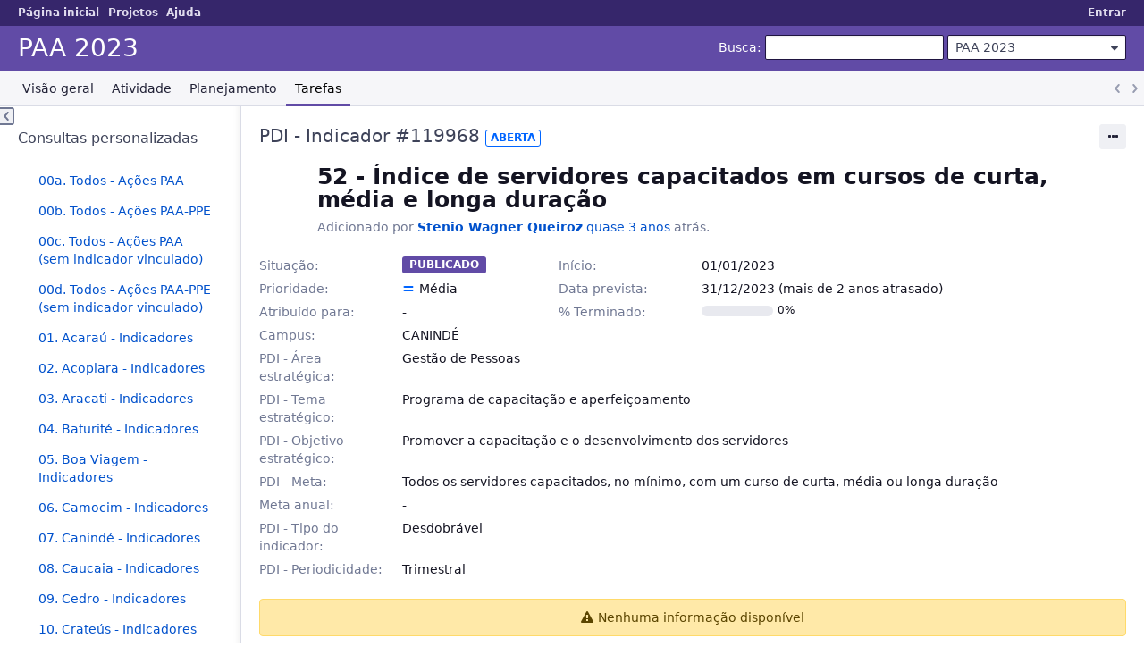

--- FILE ---
content_type: text/html; charset=utf-8
request_url: https://gestao.ifce.edu.br/issues/119968
body_size: 3808
content:
<!DOCTYPE html>
<html lang="pt-BR">
<head>
<meta charset="utf-8" />
<title>PDI - Indicador #119968: 52 - Índice de servidores capacitados em cursos de curta, média e longa duração - PAA 2023 - Gestão IFCE</title>
<meta name="viewport" content="width=device-width, initial-scale=1">
<meta name="description" content="Redmine" />
<meta name="keywords" content="issue,bug,tracker" />
<meta name="csrf-param" content="authenticity_token" />
<meta name="csrf-token" content="szhceMqyBBfj7VqGx7e9i2CF2vbShMO_2vpSCl7lgtCvH-UZ7q2nSc4dfHoLhVFxBlFE__8I-5wm8ZY3S1kcrw" />
<link rel='shortcut icon' href='/themes/PurpleMine2-master/favicon/favicon.ico?1684096976' />
<link rel="stylesheet" href="/stylesheets/jquery/jquery-ui-1.13.2.css?1702450912" media="all" />
<link rel="stylesheet" href="/stylesheets/tribute-5.1.3.css?1702450912" media="all" />
<link rel="stylesheet" href="/themes/PurpleMine2-master/stylesheets/application.css?1684096976" media="all" />
<link rel="stylesheet" href="/stylesheets/responsive.css?1702450913" media="all" />

<script src="/javascripts/jquery-3.6.1-ui-1.13.2-ujs-6.1.7.js?1702450912"></script>
<script src="/javascripts/tribute-5.1.3.min.js?1702450912"></script>
<script src="/javascripts/tablesort-5.2.1.min.js?1702450913"></script>
<script src="/javascripts/tablesort-5.2.1.number.min.js?1702450912"></script>
<script src="/javascripts/application.js?1702450912"></script>
<script src="/javascripts/responsive.js?1702450913"></script>
<script>
//<![CDATA[
$(window).on('load', function(){ warnLeavingUnsaved('A página atual contém texto que não foi salvo e será perdido se você sair desta página.'); });
//]]>
</script>
<script src="/themes/PurpleMine2-master/javascripts/theme.js?1684096976"></script>
<script>
//<![CDATA[
rm = window.rm || {};rm.AutoComplete = rm.AutoComplete || {};rm.AutoComplete.dataSources = JSON.parse('{"issues":"/issues/auto_complete?project_id=paa-2023\u0026q=","wiki_pages":"/wiki_pages/auto_complete?project_id=paa-2023\u0026q="}');
//]]>
</script>

<!-- page specific tags -->
    <link rel="alternate" type="application/atom+xml" title="PAA 2023 - PDI - Indicador #119968: 52 - Índice de servidores capacitados em cursos de curta, média e longa duração" href="https://gestao.ifce.edu.br/issues/119968.atom" />
<script src="/javascripts/context_menu.js?1702450912"></script><link rel="stylesheet" href="/stylesheets/context_menu.css?1702450912" media="screen" /></head>
<body class="theme-Purplemine2-master project-paa-2023 has-main-menu controller-issues action-show avatars-off" data-text-formatting="textile">

<div id="wrapper">

<div class="flyout-menu js-flyout-menu">

        <div class="flyout-menu__search">
            <form action="/projects/paa-2023/search" accept-charset="UTF-8" name="form-5fb53d53" method="get"><input name="utf8" type="hidden" value="&#x2713;" autocomplete="off" />
            <input type="hidden" name="issues" value="1" autocomplete="off" />
            <label class="search-magnifier search-magnifier--flyout" for="flyout-search">&#9906;</label>
            <input type="text" name="q" id="flyout-search" class="small js-search-input" placeholder="Busca" />
</form>        </div>


        <h3>Projeto</h3>
        <span class="js-project-menu"></span>

    <h3>Geral</h3>
    <span class="js-general-menu"></span>

    <span class="js-sidebar flyout-menu__sidebar"></span>

    <h3>Perfil</h3>
    <span class="js-profile-menu"></span>

</div>


<div id="top-menu">
    <div id="account">
        <ul><li><a class="login" href="/login">Entrar</a></li></ul>    </div>
    
    <ul><li><a class="home" href="/">Página inicial</a></li><li><a class="projects" href="/projects">Projetos</a></li><li><a target="_blank" rel="noopener" class="help" href="https://www.redmine.org/guide">Ajuda</a></li></ul></div>

<div id="header">

    <a href="#" class="mobile-toggle-button js-flyout-menu-toggle-button"></a>

    <div id="quick-search">
        <form action="/projects/paa-2023/search" accept-charset="UTF-8" name="form-83b50519" method="get"><input name="utf8" type="hidden" value="&#x2713;" autocomplete="off" />
        <input type="hidden" name="scope" autocomplete="off" />
        <input type="hidden" name="issues" value="1" autocomplete="off" />
        <label for='q'>
          <a accesskey="4" href="/projects/paa-2023/search">Busca</a>:
        </label>
        <input type="text" name="q" id="q" size="20" class="small" accesskey="f" data-auto-complete="true" />
</form>        <div id="project-jump" class="drdn"><span class="drdn-trigger">PAA 2023</span><div class="drdn-content"><div class="quick-search"><input type="text" name="q" id="projects-quick-search" value="" class="autocomplete" data-automcomplete-url="/projects/autocomplete.js?jump=issues" autocomplete="off" /></div><div class="drdn-items projects selection"></div><div class="drdn-items all-projects selection"><a href="/projects?jump=issues">Todos os projetos</a></div></div></div>
    </div>

    <h1><span class="current-project">PAA 2023</span></h1>

    <div id="main-menu" class="tabs">
        <ul><li><a class="overview" href="/projects/paa-2023">Visão geral</a></li><li><a class="activity" href="/projects/paa-2023/activity">Atividade</a></li><li><a class="roadmap" href="/projects/paa-2023/roadmap">Planejamento</a></li><li><a class="issues selected" href="/projects/paa-2023/issues">Tarefas</a></li></ul>
        <div class="tabs-buttons" style="display:none;">
            <button class="tab-left" onclick="moveTabLeft(this); return false;"></button>
            <button class="tab-right" onclick="moveTabRight(this); return false;"></button>
        </div>
    </div>
</div>

<div id="main" class="">
    <div id="sidebar">
          


<h3>Consultas personalizadas</h3>
<ul class="queries"><li><a class="query" href="/projects/paa-2023/issues?query_id=1159">00a. Todos - Ações PAA</a></li>
<li><a class="query" href="/projects/paa-2023/issues?query_id=1160">00b. Todos - Ações PAA-PPE</a></li>
<li><a class="query" href="/projects/paa-2023/issues?query_id=1157">00c. Todos - Ações PAA (sem indicador vinculado)</a></li>
<li><a class="query" href="/projects/paa-2023/issues?query_id=1156">00d. Todos - Ações PAA-PPE (sem indicador vinculado)</a></li>
<li><a class="query" href="/projects/paa-2023/issues?query_id=1199">01. Acaraú - Indicadores</a></li>
<li><a class="query" href="/projects/paa-2023/issues?query_id=1198">02. Acopiara - Indicadores</a></li>
<li><a class="query" href="/projects/paa-2023/issues?query_id=1197">03. Aracati - Indicadores</a></li>
<li><a class="query" href="/projects/paa-2023/issues?query_id=1196">04. Baturité - Indicadores</a></li>
<li><a class="query" href="/projects/paa-2023/issues?query_id=1195">05. Boa Viagem - Indicadores</a></li>
<li><a class="query" href="/projects/paa-2023/issues?query_id=1194">06. Camocim - Indicadores</a></li>
<li><a class="query" href="/projects/paa-2023/issues?query_id=1193">07. Canindé - Indicadores</a></li>
<li><a class="query" href="/projects/paa-2023/issues?query_id=1158">08. Caucaia - Indicadores</a></li>
<li><a class="query" href="/projects/paa-2023/issues?query_id=1192">09. Cedro - Indicadores</a></li>
<li><a class="query" href="/projects/paa-2023/issues?query_id=1191">10. Crateús - Indicadores</a></li>
<li><a class="query" href="/projects/paa-2023/issues?query_id=1190">11. Crato - Indicadores</a></li>
<li><a class="query" href="/projects/paa-2023/issues?query_id=1189">12. Fortaleza - Indicaddores</a></li>
<li><a class="query" href="/projects/paa-2023/issues?query_id=1188">13. Guaramiranga - Indicadores</a></li>
<li><a class="query" href="/projects/paa-2023/issues?query_id=1187">14. Horizonte - Indicadores</a></li>
<li><a class="query" href="/projects/paa-2023/issues?query_id=1186">15. Iguatu - Indicadores</a></li>
<li><a class="query" href="/projects/paa-2023/issues?query_id=1185">16. Itapipoca - Indicadores</a></li>
<li><a class="query" href="/projects/paa-2023/issues?query_id=1184">17. Jaguaribe - Indicadores</a></li>
<li><a class="query" href="/projects/paa-2023/issues?query_id=1155">18. Jaguaruana - Indicadores</a></li>
<li><a class="query" href="/projects/paa-2023/issues?query_id=1183">19. Juazeiro - Indicadores</a></li>
<li><a class="query" href="/projects/paa-2023/issues?query_id=1182">20. Limoeiro do norte - Indicadores</a></li>
<li><a class="query" href="/projects/paa-2023/issues?query_id=1181">21. Maracanaú - Indicadores</a></li>
<li><a class="query" href="/projects/paa-2023/issues?query_id=1154">22. Maranguape - Indicadores</a></li>
<li><a class="query" href="/projects/paa-2023/issues?query_id=1180">23. Mombaça - Indicadores</a></li>
<li><a class="query" href="/projects/paa-2023/issues?query_id=1179">24. Morada Nova - Indicadores</a></li>
<li><a class="query" href="/projects/paa-2023/issues?query_id=1178">25. Paracuru - Indicadores</a></li>
<li><a class="query" href="/projects/paa-2023/issues?query_id=1177">26. Pecém - Indicadores</a></li>
<li><a class="query" href="/projects/paa-2023/issues?query_id=1176">27. Quixadá - Indicadores</a></li>
<li><a class="query" href="/projects/paa-2023/issues?query_id=1175">28. Sobral - Indicadores</a></li>
<li><a class="query" href="/projects/paa-2023/issues?query_id=1174">29. Tabuleiro - Indicadores</a></li>
<li><a class="query" href="/projects/paa-2023/issues?query_id=1173">30. Tauá - Indicadores</a></li>
<li><a class="query" href="/projects/paa-2023/issues?query_id=1172">31. Tianguá - Indicadores</a></li>
<li><a class="query" href="/projects/paa-2023/issues?query_id=1171">32. Ubajara - Indicadores</a></li>
<li><a class="query" href="/projects/paa-2023/issues?query_id=1170">33. Umirim - Indicadores</a></li>
<li><a class="query" href="/projects/paa-2023/issues?query_id=1166">34. Reitoria - Indicadores</a></li></ul>





        
    </div>

    <div id="content">
        
        <div class="contextual">




<span class="drdn"><span class="drdn-trigger"><span class="icon-only icon-actions" title="Ações">Ações</span></span><div class="drdn-content"><div class="drdn-items">
  <a href="#" onclick="copyTextToClipboard(this);; return false;" class="icon icon-copy-link" data-clipboard-text="https://gestao.ifce.edu.br/issues/119968">Copy link</a>
  
</div></div></span></div>


<h2 class="inline-flex">PDI - Indicador #119968</h2>
<span class="badge badge-status-open">Aberta</span>

<div class="issue tracker-26 status-5 priority-2 priority-default overdue behind-schedule details">

  <div class="gravatar-with-child">
    
    
  </div>

<div class="subject">
<div><h3>52 - Índice de servidores capacitados em cursos de curta, média e longa duração</h3></div>
</div>
        <p class="author">
        Adicionado por <a class="user active" href="/users/919">Stenio Wagner Queiroz</a> <a title="02/02/2023 16:12 h" href="/projects/paa-2023/activity?from=2023-02-02">quase 3 anos</a> atrás.
        </p>

<div class="attributes">
<div class="splitcontent"><div class="splitcontentleft"><div class="status attribute"><div class="label">Situação:</div><div class="value">Publicado</div></div><div class="priority attribute"><div class="label">Prioridade:</div><div class="value">Média</div></div><div class="assigned-to attribute"><div class="label">Atribuído para:</div><div class="value">-</div></div></div><div class="splitcontentleft"><div class="start-date attribute"><div class="label">Início:</div><div class="value">01/01/2023</div></div><div class="due-date attribute"><div class="label">Data prevista:</div><div class="value">31/12/2023 (mais de 2 anos atrasado)</div></div><div class="progress attribute"><div class="label">% Terminado:</div><div class="value"><table class="progress progress-0"><tr><td style="width: 100%;" class="todo"></td></tr></table><p class="percent">0%</p></div></div></div></div>
<div class="splitcontent"><div class="splitcontentleft"><div class="list_cf cf_2 attribute"><div class="label"><span>Campus</span>:</div><div class="value">CANINDÉ</div></div><div class="list_cf cf_138 attribute"><div class="label"><span>PDI - Área estratégica</span>:</div><div class="value">Gestão de Pessoas</div></div><div class="list_cf cf_136 attribute"><div class="label"><span>PDI  - Tema estratégico</span>:</div><div class="value">Programa de capacitação e aperfeiçoamento</div></div><div class="list_cf cf_137 attribute"><div class="label"><span>PDI - Objetivo estratégico</span>:</div><div class="value">Promover a capacitação e o desenvolvimento dos servidores</div></div></div><div class="splitcontentleft"><div class="string_cf cf_139 attribute"><div class="label"><span>PDI - Meta</span>:</div><div class="value">Todos os servidores capacitados, no mínimo, com um curso de curta, média ou longa duração</div></div><div class="string_cf cf_141 attribute"><div class="label"><span>Meta anual</span>:</div><div class="value"></div></div><div class="list_cf cf_142 attribute"><div class="label"><span>PDI - Tipo do indicador</span>:</div><div class="value">Desdobrável</div></div><div class="list_cf cf_143 attribute"><div class="label"><span>PDI - Periodicidade</span>:</div><div class="value">Trimestral</div></div></div></div>

</div>








</div>



<div id="history">
<p class="nodata">Nenhuma informação disponível</p>
</div>

<div style="clear: both;"></div>
<div class="contextual">




<span class="drdn"><span class="drdn-trigger"><span class="icon-only icon-actions" title="Ações">Ações</span></span><div class="drdn-content"><div class="drdn-items">
  <a href="#" onclick="copyTextToClipboard(this);; return false;" class="icon icon-copy-link" data-clipboard-text="https://gestao.ifce.edu.br/issues/119968">Copy link</a>
  
</div></div></span></div>


<div style="clear: both;"></div>


<p class="other-formats">Exportar para  <span><a class="atom" rel="nofollow" href="/issues/119968.atom">Atom</a></span>
  <span><a class="pdf" rel="nofollow" href="/issues/119968.pdf">PDF</a></span>
</p>





        
        <div style="clear:both;"></div>
    </div>
</div>
<div id="footer">
    Powered by <a target="_blank" rel="noopener" href="https://www.redmine.org/">Redmine</a> &copy; 2006-2023 Jean-Philippe Lang
</div>

<div id="ajax-indicator" style="display:none;"><span>Carregando...</span></div>
<div id="ajax-modal" style="display:none;"></div>

</div>

</body>
</html>


--- FILE ---
content_type: application/javascript
request_url: https://gestao.ifce.edu.br/javascripts/context_menu.js?1702450912
body_size: 2415
content:
/* Redmine - project management software
 * Copyright (C) 2006-2023  Jean-Philippe Lang
 *
 * This program is free software; you can redistribute it and/or
 * modify it under the terms of the GNU General Public License
 * as published by the Free Software Foundation; either version 2
 *  of the License, or (at your option) any later version.
 *
 * This program is distributed in the hope that it will be useful,
 * but WITHOUT ANY WARRANTY; without even the implied warranty of
 *  MERCHANTABILITY or FITNESS FOR A PARTICULAR PURPOSE.  See the
 * GNU General Public License for more details.
 *
 * You should have received a copy of the GNU General Public License
 * along with this program; if not, write to the Free Software
 * Foundation, Inc., 51 Franklin Street, Fifth Floor, Boston, MA  02110-1301, USA. */

var contextMenuObserving;

function contextMenuRightClick(event) {
  var target = $(event.target);
  if (target.is('a:not(.js-contextmenu)')) {return;}
  var tr = target.closest('.hascontextmenu').first();
  if (tr.length < 1) {return;}
  event.preventDefault();
  if (!contextMenuIsSelected(tr)) {
    contextMenuUnselectAll();
    contextMenuAddSelection(tr);
    contextMenuSetLastSelected(tr);
  }
  contextMenuShow(event);
}

function contextMenuClick(event) {
  var target = $(event.target);
  var lastSelected;

  if (target.is('a') && target.hasClass('submenu')) {
    event.preventDefault();
    return;
  }
  contextMenuHide();
  if (target.is('a') || target.is('img')) { return; }
  if (event.which == 1 || (navigator.appVersion.match(/\bMSIE\b/))) {
    var tr = target.closest('.hascontextmenu').first();
    if (tr.length > 0) {
      // a row was clicked
      if (target.is('td.checkbox')) {
    	// the td containing the checkbox was clicked, toggle the checkbox
    	target = target.find('input').first();
    	target.prop("checked", !target.prop("checked"));
      }
      if (target.is('input')) {
        // a checkbox may be clicked
        if (target.prop('checked')) {
          tr.addClass('context-menu-selection');
        } else {
          tr.removeClass('context-menu-selection');
        }
      } else {
        if (event.ctrlKey || event.metaKey) {
          contextMenuToggleSelection(tr);
          contextMenuClearDocumentSelection();
        } else if (event.shiftKey) {
          lastSelected = contextMenuLastSelected();
          if (lastSelected.length) {
            var toggling = false;
            $('.hascontextmenu').each(function(){
              $elm = $(this)
              if (!$elm.is(lastSelected) && (toggling || $elm.is(tr))) {
                contextMenuAddSelection($(this));
                contextMenuClearDocumentSelection();
              }
              if ($elm.is(lastSelected) !== $elm.is(tr)) {
                toggling = !toggling;
              }
            });
          } else {
            contextMenuAddSelection(tr);
          }
        } else {
          contextMenuUnselectAll();
          contextMenuAddSelection(tr);
        }
        contextMenuSetLastSelected(tr);
      }
    } else {
      // click is outside the rows
      if (target.is('a') && (target.hasClass('disabled') || target.hasClass('submenu'))) {
        event.preventDefault();
      } else if (target.is('.toggle-selection') || target.is('.ui-dialog *') || $('#ajax-modal').is(':visible')) {
        // nop
      } else {
        contextMenuUnselectAll();
      }
    }
  }
}

function contextMenuCreate() {
  if ($('#context-menu').length < 1) {
    var menu = document.createElement("div");
    menu.setAttribute("id", "context-menu");
    menu.setAttribute("style", "display:none;");
    document.getElementById("content").appendChild(menu);
  }
}

function contextMenuShow(event) {
  var mouse_x = event.pageX;
  var mouse_y = event.pageY;  
  var mouse_y_c = event.clientY;  
  var render_x = mouse_x;
  var render_y = mouse_y;
  var dims;
  var menu_width;
  var menu_height;
  var window_width;
  var window_height;
  var max_width;
  var max_height;
  var url;

  $('#context-menu').css('left', (render_x + 'px'));
  $('#context-menu').css('top', (render_y + 'px'));
  $('#context-menu').html('');

  url = $(event.target).parents('form').first().data('cm-url');
  if (url == null) {alert('no url'); return;}

  $.ajax({
    url: url,
    data: $(event.target).parents('form').first().serialize(),
    success: function(data, textStatus, jqXHR) {
      $('#context-menu').html(data);
      menu_width = $('#context-menu').width();
      menu_height = $('#context-menu').height();
      max_width = mouse_x + 2*menu_width;
      max_height = mouse_y_c + menu_height;

      var ws = window_size();
      window_width = ws.width;
      window_height = ws.height;

      /* display the menu above and/or to the left of the click if needed */
      if (max_width > window_width) {
       render_x -= menu_width;
       $('#context-menu').addClass('reverse-x');
      } else {
       $('#context-menu').removeClass('reverse-x');
      }

      if (max_height > window_height) {
       render_y -= menu_height;
       $('#context-menu').addClass('reverse-y');
        // adding class for submenu
        if (mouse_y_c < 325) {
          $('#context-menu .folder').addClass('down');
        }
      } else {
        // adding class for submenu
        if (window_height - mouse_y_c < 345) {
          $('#context-menu .folder').addClass('up');
        } 
        $('#context-menu').removeClass('reverse-y');
      }

      if (render_x <= 0) render_x = 1;
      if (render_y <= 0) render_y = 1;
      $('#context-menu').css('left', (render_x + 'px'));
      $('#context-menu').css('top', (render_y + 'px'));
      $('#context-menu').show();

      //if (window.parseStylesheets) { window.parseStylesheets(); } // IE
    }
  });
}

function contextMenuSetLastSelected(tr) {
  $('.cm-last').removeClass('cm-last');
  tr.addClass('cm-last');
}

function contextMenuLastSelected() {
  return $('.cm-last').first();
}

function contextMenuUnselectAll() {
  $('input[type=checkbox].toggle-selection').prop('checked', false);
  $('.hascontextmenu').each(function(){
    contextMenuRemoveSelection($(this));
  });
  $('.cm-last').removeClass('cm-last');
}

function contextMenuHide() {
  $('#context-menu').hide();
}

function contextMenuToggleSelection(tr) {
  if (contextMenuIsSelected(tr)) {
    contextMenuRemoveSelection(tr);
  } else {
    contextMenuAddSelection(tr);
  }
}

function contextMenuAddSelection(tr) {
  tr.addClass('context-menu-selection');
  contextMenuCheckSelectionBox(tr, true);
}

function contextMenuRemoveSelection(tr) {
  tr.removeClass('context-menu-selection');
  contextMenuCheckSelectionBox(tr, false);
}

function contextMenuIsSelected(tr) {
  return tr.hasClass('context-menu-selection');
}

function contextMenuCheckSelectionBox(tr, checked) {
  tr.find('input[type=checkbox]').prop('checked', checked);
}

function contextMenuClearDocumentSelection() {
  // TODO
  if (document.selection) {
    document.selection.empty(); // IE
  } else {
    window.getSelection().removeAllRanges();
  }
}

function contextMenuInit() {
  contextMenuCreate();
  contextMenuUnselectAll();
  
  if (!contextMenuObserving) {
    $(document).click(contextMenuClick);
    $(document).contextmenu(contextMenuRightClick);
    $(document).on('click', '.js-contextmenu', contextMenuRightClick);
    contextMenuObserving = true;
  }
}

function toggleIssuesSelection(el) {
  var checked = $(this).prop('checked');
  var boxes = $(this).parents('table').find('input[name=ids\\[\\]]');
  boxes.prop('checked', checked).parents('.hascontextmenu').toggleClass('context-menu-selection', checked);
}

function window_size() {
  var w;
  var h;
  if (window.innerWidth) {
    w = window.innerWidth;
    h = window.innerHeight;
  } else if (document.documentElement) {
    w = document.documentElement.clientWidth;
    h = document.documentElement.clientHeight;
  } else {
    w = document.body.clientWidth;
    h = document.body.clientHeight;
  }
  return {width: w, height: h};
}

$(document).ready(function(){
  contextMenuInit();
  $('input[type=checkbox].toggle-selection').on('change', toggleIssuesSelection);
});
